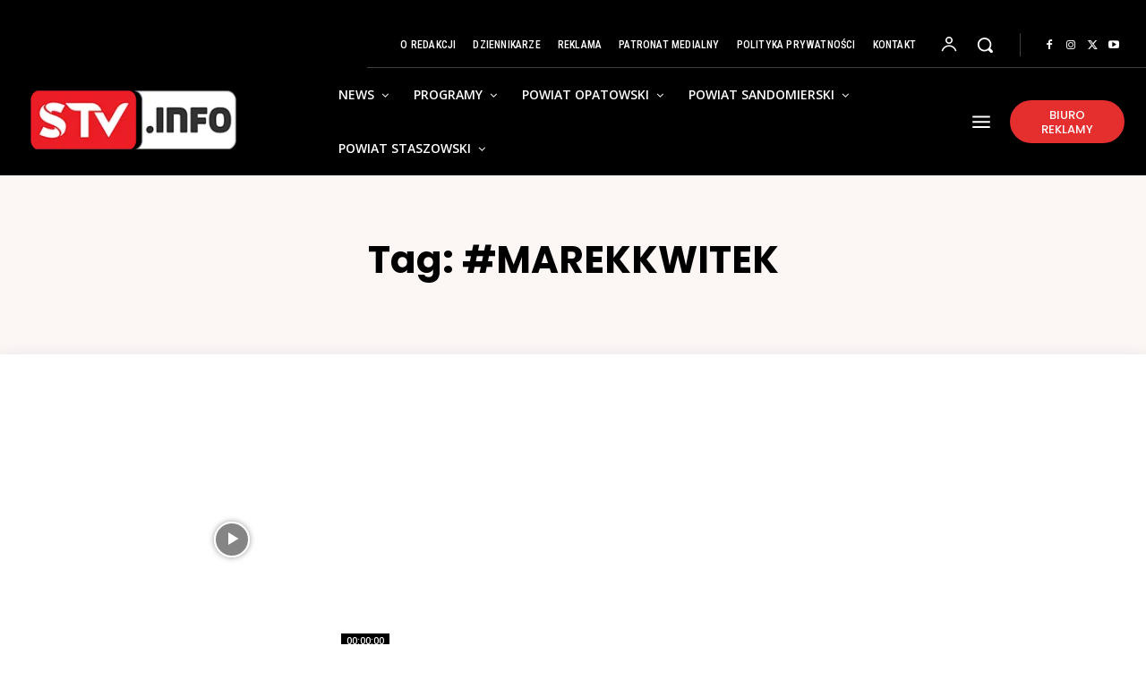

--- FILE ---
content_type: text/html; charset=utf-8
request_url: https://www.google.com/recaptcha/api2/aframe
body_size: 184
content:
<!DOCTYPE HTML><html><head><meta http-equiv="content-type" content="text/html; charset=UTF-8"></head><body><script nonce="wZ4rA4sI8Bwx8GjigUCvOQ">/** Anti-fraud and anti-abuse applications only. See google.com/recaptcha */ try{var clients={'sodar':'https://pagead2.googlesyndication.com/pagead/sodar?'};window.addEventListener("message",function(a){try{if(a.source===window.parent){var b=JSON.parse(a.data);var c=clients[b['id']];if(c){var d=document.createElement('img');d.src=c+b['params']+'&rc='+(localStorage.getItem("rc::a")?sessionStorage.getItem("rc::b"):"");window.document.body.appendChild(d);sessionStorage.setItem("rc::e",parseInt(sessionStorage.getItem("rc::e")||0)+1);localStorage.setItem("rc::h",'1766525380086');}}}catch(b){}});window.parent.postMessage("_grecaptcha_ready", "*");}catch(b){}</script></body></html>

--- FILE ---
content_type: application/javascript; charset=utf-8
request_url: https://fundingchoicesmessages.google.com/f/AGSKWxWqmxZEbjKPYibg40U7aPIytzmi88mpudKiV2nQ51oQAa8s0R7H4rHd7tq3BmCl6HlSTk-reL9K0fFKsju9vB9K-SIPw58JL55eOmC0iab7A_PYF0jH6BMhAdxU3EIvq3mATwFT8wl-QntQEqXB7EyJvR3J5ka4slW571qwhMo1MK4LnayopGJNgeP7/__adverts//adsenze./imp?slot=/adv_server./ads88.
body_size: -1288
content:
window['f4531b22-f7ef-45b1-b03c-f3cac1ed5480'] = true;